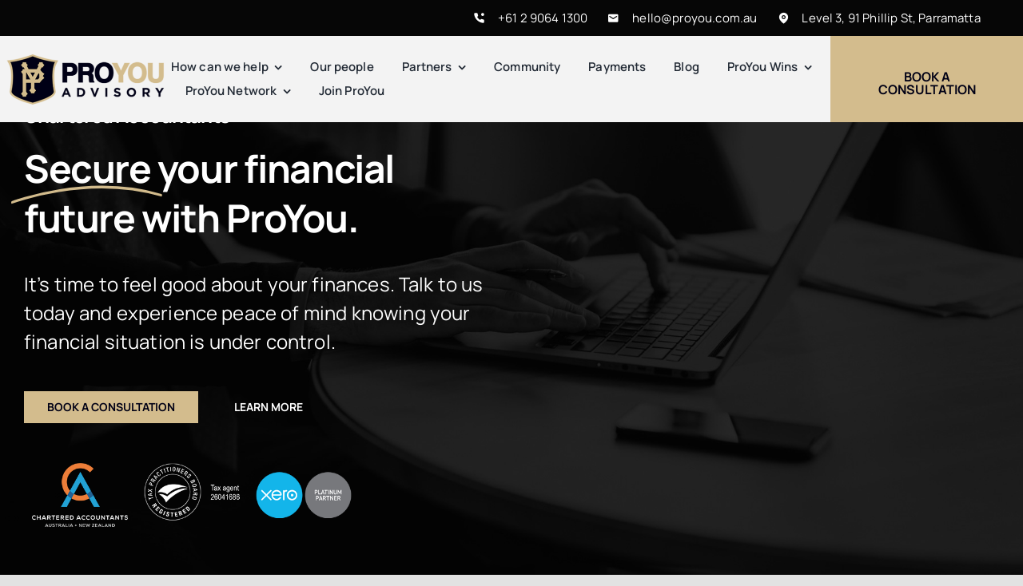

--- FILE ---
content_type: text/plain
request_url: https://www.google-analytics.com/j/collect?v=1&_v=j102&a=2086450360&t=pageview&_s=1&dl=https%3A%2F%2Fwww.proyou.com.au%2F&ul=en-us%40posix&dt=ProYou%20Business%20Advisory%20-%20Secure%20Your%20Financial%20Future%20%7C%20Accountants&sr=1280x720&vp=1280x720&_u=YEBAAEABAAAAACAAI~&jid=1634783956&gjid=356099600&cid=1574001644.1769784603&tid=UA-190473938-1&_gid=2100058285.1769784603&_r=1&_slc=1&gtm=45He61r1n81MCSBVSCv840808177za200zd840808177&gcd=13l3l3l3l1l1&dma=0&tag_exp=103116026~103200004~104527907~104528500~104684208~104684211~115616985~115938466~115938468~116185181~116185182~116988315~117041587&z=1301009682
body_size: -450
content:
2,cG-X02JEBBSW5